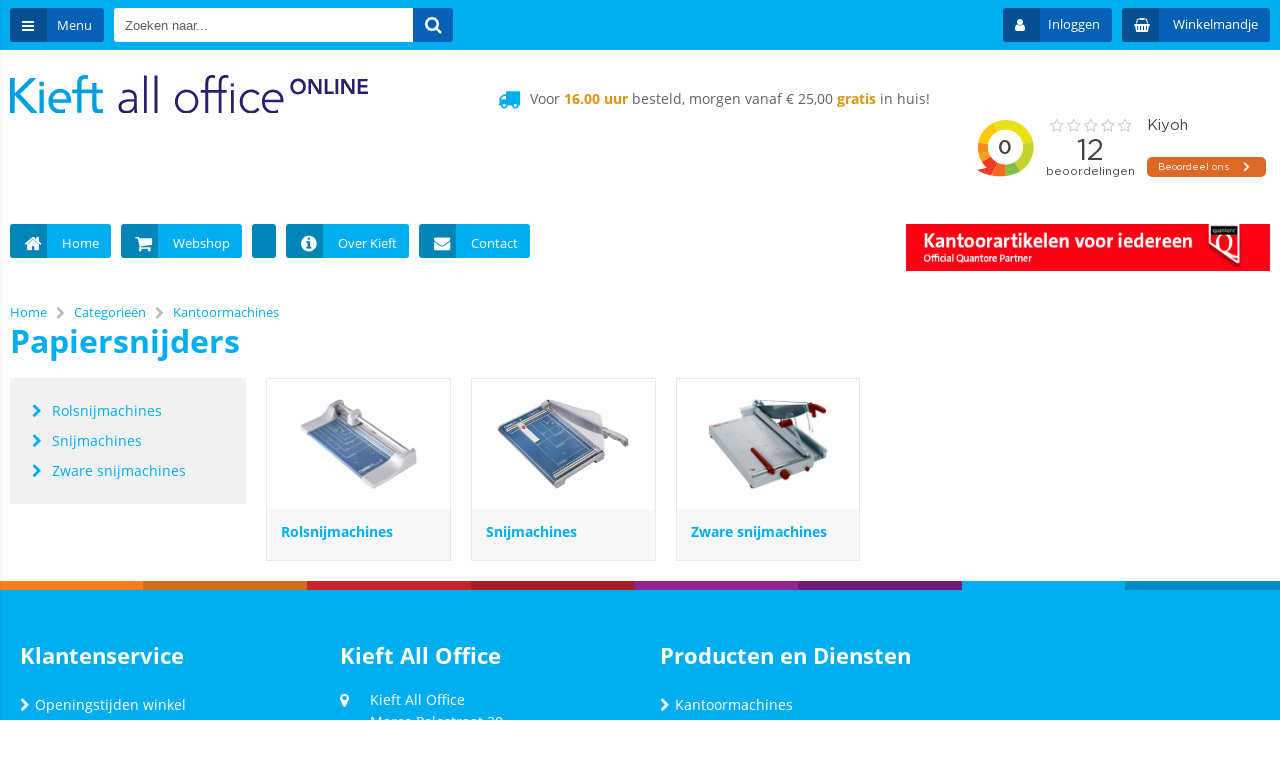

--- FILE ---
content_type: text/html; charset=utf-8
request_url: https://kieftshop.nl/categorieen/347/papiersnijders.html
body_size: 13307
content:


<!doctype html>
<!--#####################################################################-->
<!--#   Deze webshop draait op het Next PRO platform van Logic4.        #-->
<!--#   Meer informatie? www.logic4.nl/oplossingen/webshop-software/    #-->
<!--#   All rights reserved.                                            #-->
<!--#####################################################################-->


<!--[if lt IE 7 ]> <html class="ie ie6" lang="nl"> <![endif]-->
<!--[if IE 7 ]>    <html class="ie ie7" lang="nl"> <![endif]-->
<!--[if IE 8 ]>    <html class="ie ie8" lang="nl"> <![endif]-->
<!--[if IE 9 ]>    <html class="ie ie9" lang="nl"> <![endif]-->
<!--[if gt IE 9]><!-->
<html id="MasterHtml" itemscope="" itemtype="http://schema.org/WebPage" lang="nl">
<!--<![endif]-->

<head prefix="og: http://ogp.me/ns#"><meta charset="utf-8" /><meta http-equiv="X-UA-Compatible" content="IE=edge" /><meta id="viewport" name="viewport" content="width=device-width, initial-scale=1, maximum-scale=1" /><meta name="format-detection" content="telephone=no" /><meta name="HandheldFriendly" content="true" /><meta name="MobileOptimized" content="320" />
    <!--[if IEMobile]><meta http-equiv="cleartype" content="on" /><![endif]-->

    <link rel="preconnect" href="https://use.fontawesome.com" ><link rel="preload" as="style" href="https://use.fontawesome.com/f6a0146bd6.css"/><link rel="preload" as="style" href="https://use.fontawesome.com/releases/v4.7.0/css/font-awesome-css.min.css"/><link rel="preload" as="font" type="font/woff2" crossorigin href="https://use.fontawesome.com/releases/v4.7.0/fonts/fontawesome-webfont.woff2"/><meta itemprop='name' content='Papiersnijders bij Kieft All Office' />
<meta property='og:title' content='Papiersnijders bij Kieft All Office' />
<meta itemprop='description' content='Papiersnijders' />
<meta property='og:description' content='Papiersnijders' />
<link rel='canonical' href='https://kieftshop.nl/categorieen/347/papiersnijders.html'>
<meta name='og:type' content='website'>
<meta property='og:url' content='https://kieftshop.nl/categorieen/347/papiersnijders.html' />
<meta itemprop='url' content='https://kieftshop.nl/categorieen/347/papiersnijders.html' />
<meta property='og:image' content='https://kieftshop.nl/resize/VNKZ9870.jpg/300/200/True/papiersnijders.jpg' />
<meta itemprop='image' content='https://kieftshop.nl/resize/VNKZ9870.jpg/300/200/True/papiersnijders.jpg' />


    <!-- Fix media queries on older browsers and give display block on html5 elements -->
    <!--[if lt IE 9]>
		<script src="https://oss.maxcdn.com/html5shiv/3.7.3/html5shiv.min.js"></script>  
		<script src="https://oss.maxcdn.com/respond/1.4.2/respond.min.js"></script>
    <![endif]-->
    <!--[if gte IE 9]>
        <style type="text/css">.gemengd,.goud,.metaal,.zilver {filter: none;}</style>
    <![endif]-->

    <link rel='apple-touch-icon' sizes='180x180' href='https://logic4cdn.azureedge.net/cdn/styles/clients/kieft/img/favicon/apple-touch-icon.png'>
<link rel='icon' type='image/png' href='https://logic4cdn.azureedge.net/cdn/styles/clients/kieft/img/favicon/favicon-32x32.png' sizes='32x32'>
<link rel='icon' type='image/png' href='https://logic4cdn.azureedge.net/cdn/styles/clients/kieft/img/favicon/favicon-16x16.png' sizes='16x16'>
<link rel='manifest' href='https://logic4cdn.azureedge.net/cdn/styles/clients/kieft/img/favicon/site.webmanifest'>
<link rel='mask-icon' href='https://logic4cdn.azureedge.net/cdn/styles/clients/kieft/img/favicon/safari-pinned-tab.svg'>
<link rel='shortcut icon' href='https://logic4cdn.azureedge.net/cdn/styles/clients/kieft/img/favicon/favicon.ico'>
<meta name='msapplication-config' content='https://logic4cdn.azureedge.net/cdn/styles/clients/kieft/img/favicon/browserconfig.xml'>
<meta name='theme-color' content='#333333'>
<link href='https://logic4cdn.azureedge.net/cdn/grid/css/z-bundle.1.3.min.css?v=0x8DBC373D80591FE' rel='stylesheet'/><link href='https://logic4cdn.azureedge.net/cdn/styles/clients/kieft/less/main.css?v=0x8DBC373D80591FE' rel='stylesheet'/>
    <script type="text/javascript">
        //document.onreadystatechange = function () {var bum = document.getElementsByClassName('bumbli-wrap');if (bum != null) {for (var i = 0; i < bum.length; i++) {bum[i].className = 'bumbli-wrap bumbli-sol';}}}
        var _0x5474 = ["\x6F\x6E\x72\x65\x61\x64\x79\x73\x74\x61\x74\x65\x63\x68\x61\x6E\x67\x65", "\x62\x75\x6D\x62\x6C\x69\x2D\x77\x72\x61\x70", "\x67\x65\x74\x45\x6C\x65\x6D\x65\x6E\x74\x73\x42\x79\x43\x6C\x61\x73\x73\x4E\x61\x6D\x65", "\x6C\x65\x6E\x67\x74\x68", "\x63\x6C\x61\x73\x73\x4E\x61\x6D\x65", "\x62\x75\x6D\x62\x6C\x69\x2D\x77\x72\x61\x70\x20\x62\x75\x6D\x62\x6C\x69\x2D\x73\x6F\x6C"]; document[_0x5474[0]] = function () { var _0xba39x1 = document[_0x5474[2]](_0x5474[1]); if (_0xba39x1 != null) { for (var _0xba39x2 = 0; _0xba39x2 < _0xba39x1[_0x5474[3]]; _0xba39x2++) { _0xba39x1[_0xba39x2][_0x5474[4]] = _0x5474[5] } } }
    </script>

    <script type="text/javascript">
(function(i,s,o,g,r,a,m){i['GoogleAnalyticsObject']=r;i[r]=i[r]||function(){
(i[r].q=i[r].q||[]).push(arguments)},i[r].l=1*new Date();a=s.createElement(o),
m=s.getElementsByTagName(o)[0];a.async=1;a.src=g;m.parentNode.insertBefore(a,m)
})(window,document,'script','//www.google-analytics.com/analytics.js','ga');  
ga('create', 'UA-41020811-2', 'auto');
ga('set', 'anonymizeIp', true); 
ga('set', 'forceSSL', true); 
ga('send', 'pageview'); 
</script>
<title>
	Papiersnijders bij Kieft All Office
</title><meta name="description" content="Papiersnijders" /></head>
<body id="MasterBody" class="preload nl page-category cat-kantoormachines cat-papiersnijders user-is-not-logged-in">
    
    
    
    
    
    <div class="shopholder">

        <!-- REGEL -1-->
        

        
            <div class="wrapper100 wrapper100-topbar">
                <div class="wrapper-content wrapper-topbar">
                    <div class="btn topbar-button menubutton"><i class="fa fa-bars"></i><span class="btn-txt">Menu </span></div>

                    <form name='search'
action='javascript:redirectToSelectedAutocompleteSearch();'
class='search'>
<input 
required='required' 
maxlength='150' 
value='' 
name='txtSearch' 
onfocus='autocompleteOnFocus(this, ulSearchResults_24237, true)'
onfocusout='autocompleteOnFocusOut()'
onkeyup='AutocompleteSearch(this.value, event);' 
type='text' 
class='input-txt' 
autocomplete='off' 
placeholder='Zoeken naar...'/>
<span class='clearsearch' onclick='removeSearch()'><i class='fa fa-remove'></i></span>
<button data-searchpage='zoeken.html' aria-label='Zoeken naar...' type='submit' onclick='SubmitSearch(this)' class='button topbar-searchbutton searchbutton'><i class='fa fa-search'></i></button>
<div class='autocomplete-holder'>
<div class='inner-autocomplete-holder'>
<ul id='ulSearchResults_24237'></ul>
</div>
</div>
</form>
<div class='searchblock'></div>


                    <div class="topbar-logo">
                        <a href='/' class='shoplogo' title='Kieft All Office'>
<img src='https://logic4cdn.azureedge.net/cdn/styles/clients/kieft/img/moblogo.svg' alt='Kieft All Office'/>
</a>

                    </div>

                    <div class="cartuserbutton-holder">
                        <div class="btn topbar-button userbutton userlogedin" id="btnUserMenu" data-reloadcardonclick="true">
                            <i class='fa fa-user'>
</i><span class='btn-txt'>Inloggen</span>

                        </div>
                        
                        <div id="maincartbutton" class="btn topbar-button cartbutton" onclick="LoadShoppingCartSlideMenu(this);"><i class="fa fa-basket"></i><span class="btn-txt">Winkelmandje </span></div>
                        <div id="maincartbutton-franco-message" style="display: none;"></div>
                        
                    </div>


                    
                </div>
            </div>
        

        


        <!-- REGEL 0-->
        

        
            <div class="wrapper100 wrapper100-logobar">
                <div class="wrapper-content wrapper-logobar">
                    <div class="logoholder">
                        <a href='/' class='shoplogo' title='Kieft All Office'>
<img src='https://logic4cdn.azureedge.net/cdn/styles/clients/kieft/img/logo.svg' alt='Kieft All Office'/>
</a>

                    </div>
                    <div class='blockcontainer uspholder'>
<div id="websiteblok11" class="box pcw80 pcs0010 tabw80 tabs0010 mobhide pagecfg key-next-logobar">
<div id="websitecontentblok23" class="box pcw100 pcs0010 tabw100 tabs0010 mobw100 mobs0010 element">
<div id="cmscontentblok74" class="box pcw0 pcs0001 tabhide mobhide cmscfg">

<iframe frameborder="1" allowtransparency="true" src="https://www.kiyoh.com/retrieve-widget.html?color=white&button=true&lang=nl&tenantId=98&locationId=1059067" width="300" height="120"></iframe>
</div>
<div id="cmscontentblok73" class="box pcw0 pcs0002 tabw0 tabs0002 mobhide cmscfg">

<span><i class="fa fa-truck"></i></span><span class="usptxt">Voor <b>16.00 uur</b> besteld, morgen vanaf € 25,00 <b>gratis</b> in huis!</span>
</div>
</div>
</div>
</div>

                </div>
            </div>
        

        

        <!-- REGEL 1-->
        <div class='wrapper100 wrapper100-regel1'>
<div class='blockcontainer wrapper-content wrapper-regel1'>
<div id="websiteblok6" class="box pcw100 pcs0020 tabw100 tabs0020 mobhide pagecfg key-next-regel1">
<div id="websitecontentblok34" class="box pcw70 pcs0010 tabw100 tabs0010 mobw100 mobs0010 element">
<div id="cmscontentblok75" class="box pcw100 pcs0001 tabw100 tabs0001 mobw100 mobs0001 cmscfg">

<ul class="menubar-holder">
<li><a title="" class="menubar-top" href="/"><i class="ic-menu ic-home"></i><span class="ic-text">Home</span></a> 
</li><li><a title="" class="menubar-top" href="/categorieen.html"><i class="ic-menu ic-cart"></i><span class="ic-text">Webshop</span></a> 
</li><li><a title="" class="menubar-top" href="http://kieft.nl/office-design"><span class="ic-text"></span></a><a href="https://kieft.nl/diensten/office-projects/"><span class="ic-text">Meubilair</span></a> 
</li><li><span class="ic-text"><a href="https://kieft.nl/diensten/print-copy/"><span class="ic-text">Kantoormachines</span></a></span> 
</li><li><a title="" class="menubar-top" href="http://kieft.nl/over-kieft"><i class="ic-menu ic-info"></i><span class="ic-text">Over Kieft</span></a> 
</li><li><a title="" class="menubar-top" href="/contact.html"><i class="ic-menu ic-envelop"></i><span class="ic-text">Contact</span></a> </li></ul>
</div>
</div>
<div id="websitecontentblok35" class="box pcw30 pcs0020 tabw30 tabs0020 mobhide element">
<div id="bannercontentblok27" class="box pcw100 pcs0010 tabw100 tabs0010 mobhide bannercfg">
<a href="https://www.quantore.nl/quantore/"><img src="https://logic4cdn.azureedge.net/cdn/img/placeholder.png" data-src="https://kieftshop.nl/resize/QT_banners-468x60_4451260683877.jpg/QT_banners-468x60_4451260683877.jpg" onerror="this.src='https://logic4cdn.azureedge.net/cdn/styles/clients/kieft/img/no-img.svg';this.onerror='';" alt="Banner Quantore" class="lazyload"/></a>

</div>
</div>
</div>
</div>
</div>


        <!-- REGEL 2-->
        

        <!-- REGEL 3-->
        

        <!-- REGEL 4-->
        

        <!-- REGEL 5-->
        

        <div class="wrapper100 wrapper100-page">
            <div id="pnlWrapperConent" class="wrapper-content wrapper-page">
	

                <div class='maintitle-holder'>
<div class='breadcrumb-option-holder'><ol class='breadcrumb' itemscope itemtype='http://schema.org/BreadcrumbList'>
<li itemprop='itemListElement' itemscope itemtype='http://schema.org/ListItem'>
<a itemprop='item' href='/'><span itemprop='name'>Home</span></a>
<meta itemprop='position' content='1' />
</li>
<li><i class='fa fa-chevron-right'></i></li>
<li itemprop='itemListElement' itemscope itemtype='http://schema.org/ListItem'>
<a itemprop='item' href='/categorieen.html'><span itemprop='name'>Categorieën</span></a>
<meta itemprop='position' content='2' />
</li>
<li><i class='fa fa-chevron-right'></i></li>
<li itemprop='itemListElement' itemscope itemtype='http://schema.org/ListItem'>
<a itemprop='item' href='https://kieftshop.nl/categorieen/305/kantoormachines.html'><span itemprop='name'>Kantoormachines</span></a>
<meta itemprop='position' content='3' />
</li>
</ol>

</div>
<link itemprop='url' href='https://kieftshop.nl/categorieen/347/papiersnijders.html'>
<h1 id='pageheadertitle'>Papiersnijders</h1>
</div>


                
    <form method="post" action="./papiersnijders.html" id="frmGroups" class="page-category-form">
	<div class="aspNetHidden">
	<input type="hidden" name="__EVENTTARGET" id="__EVENTTARGET" value="" />
	<input type="hidden" name="__EVENTARGUMENT" id="__EVENTARGUMENT" value="" />
	<input type="hidden" name="__VIEWSTATE" id="__VIEWSTATE" value="DHKmhDfm5ISbM49kGhA+6SaSYjhkxb6WFL/9B+L7NwVS+SQJGLCYK+rNe2NHivtOT2tD3H4Kl/qgNyx3TqeGAX8RvOGv8ftaKxDI5hDRN3Q=" />
	</div>
	
<script type="text/javascript">
//<![CDATA[
var theForm = document.forms['frmGroups'];
	if (!theForm) {
    theForm = document.frmGroups;
}
	function __doPostBack(eventTarget, eventArgument) {
    if (!theForm.onsubmit || (theForm.onsubmit() != false)) {
        theForm.__EVENTTARGET.value = eventTarget;
        theForm.__EVENTARGUMENT.value = eventArgument;
        theForm.submit();
    }
}
	//]]>
</script>


	
<script src="/ScriptResource.axd?d=[base64]" type="text/javascript"></script>
	<div class="aspNetHidden">

		<input type="hidden" name="__VIEWSTATEGENERATOR" id="__VIEWSTATEGENERATOR" value="0FED1121" />
	</div>
        <script type="text/javascript">
//<![CDATA[
Sys.WebForms.PageRequestManager._initialize('ctl00$ContentPlaceHolder1$scriptmanager', 'frmGroups', [], [], [], 90, 'ctl00');
	//]]>
</script>

        <div class="cat-contentholder">

            <div id="ContentPlaceHolder1_pnlNormalDisplay">
		
                
                    <div class="catmenu">
                        <ul>
<li><a href='https://kieftshop.nl/categorie/348/rolsnijmachines.html' title='Rolsnijmachines'><i class='fa fa-chevron-right'></i><span>Rolsnijmachines</span></a></li>
<li><a href='https://kieftshop.nl/categorie/349/snijmachines.html' title='Snijmachines'><i class='fa fa-chevron-right'></i><span>Snijmachines</span></a></li>
<li><a href='https://kieftshop.nl/categorie/350/zware-snijmachines.html' title='Zware snijmachines'><i class='fa fa-chevron-right'></i><span>Zware snijmachines</span></a></li>
</ul>

                    </div>
                

                <div class="grouplist-mainholder">
                    
                    <div class='productlistholder productlist20 grouplist' onclick='location.href="https://kieftshop.nl/categorie/348/rolsnijmachines.html"'>
<div class='innerproductlist'>
<a href='https://kieftshop.nl/categorie/348/rolsnijmachines.html' title='Rolsnijmachines' class='productlist-imgholder'>
<img src="https://logic4cdn.azureedge.net/cdn/img/placeholder.png" data-src="https://kieftshop.nl/resize/VNKJ9660.jpg/250/250/True/rolsnijmachines.jpg" onerror="this.src='https://logic4cdn.azureedge.net/cdn/styles/clients/kieft/img/no-img.svg';this.onerror='';" alt="Rolsnijmachines" class="lazyload"/>
</a>
<div class='productlist-topfx'>
<h2 class='productlist-title'>
<a href='https://kieftshop.nl/categorie/348/rolsnijmachines.html' title='Rolsnijmachines'>Rolsnijmachines</a>
</h2>
</div>
</div>
</div>
<div class='productlistholder productlist20 grouplist' onclick='location.href="https://kieftshop.nl/categorie/349/snijmachines.html"'>
<div class='innerproductlist'>
<a href='https://kieftshop.nl/categorie/349/snijmachines.html' title='Snijmachines' class='productlist-imgholder'>
<img src="https://logic4cdn.azureedge.net/cdn/img/placeholder.png" data-src="https://kieftshop.nl/resize/VNKJ9662.jpg/250/250/True/snijmachines.jpg" onerror="this.src='https://logic4cdn.azureedge.net/cdn/styles/clients/kieft/img/no-img.svg';this.onerror='';" alt="Snijmachines" class="lazyload"/>
</a>
<div class='productlist-topfx'>
<h2 class='productlist-title'>
<a href='https://kieftshop.nl/categorie/349/snijmachines.html' title='Snijmachines'>Snijmachines</a>
</h2>
</div>
</div>
</div>
<div class='productlistholder productlist20 grouplist' onclick='location.href="https://kieftshop.nl/categorie/350/zware-snijmachines.html"'>
<div class='innerproductlist'>
<a href='https://kieftshop.nl/categorie/350/zware-snijmachines.html' title='Zware snijmachines' class='productlist-imgholder'>
<img src="https://logic4cdn.azureedge.net/cdn/img/placeholder.png" data-src="https://kieftshop.nl/resize/VNKL3103.jpg/250/250/True/zware-snijmachines.jpg" onerror="this.src='https://logic4cdn.azureedge.net/cdn/styles/clients/kieft/img/no-img.svg';this.onerror='';" alt="Zware snijmachines" class="lazyload"/>
</a>
<div class='productlist-topfx'>
<h2 class='productlist-title'>
<a href='https://kieftshop.nl/categorie/350/zware-snijmachines.html' title='Zware snijmachines'>Zware snijmachines</a>
</h2>
</div>
</div>
</div>

                    
                </div>
            
	</div>


            
            

            
            
        </div>
    </form>

    
                
            
</div>
        </div>

        

        <div class='wrapper100 wrapper100-subfooter'>
<div class='blockcontainer wrapper-content wrapper-subfooter'>
<div id="websiteblok12" class="box pcw100 pcs0010 tabw100 tabs0010 mobw100 mobs0010 pagecfg key-next-subfooter">
</div>
</div>
</div>
<div class='wrapper100 wrapper100-footer'>
<div class='blockcontainer wrapper-content wrapper-footer'>
<div id="websiteblok10" class="box pcw100 pcs0010 tabw100 tabs0010 mobw100 mobs0010 pagecfg key-next-footer">
<div id="websitecontentblok22" class="box pcw100 pcs0010 tabw100 tabs0010 mobw100 mobs0010 element">
<div id="cmscontentblok59" class="box pcw25 pcs0010 tabw50 tabs0010 mobw100 mobs0010 linkcfg">
<div class='contentbox linkinnercontentbox'>
<h4 >Klantenservice</h4>
<ul>
<li><a href='/i/openingstijden-winkel.html' title='Openingstijden winkel'><i class='fa fa-chevron-right'></i>Openingstijden winkel</a></li>
<li><a href='/i/algemene-voorwaarden.html' title='Algemene voorwaarden'><i class='fa fa-chevron-right'></i>Algemene voorwaarden</a></li>
<li><a href='/i/bestellen.html' title='Bestellen'><i class='fa fa-chevron-right'></i>Bestellen</a></li>
<li><a href='/i/betaling.html' title='Betaling'><i class='fa fa-chevron-right'></i>Betaling</a></li>
<li><a href='/i/privacy.html' title='Privacy'><i class='fa fa-chevron-right'></i>Privacy</a></li>
<li><a href='/i/magazine.html' title='Magazine'><i class='fa fa-chevron-right'></i>Magazine</a></li>
<li><a href='/pw/1/cartridges-toners.html' title='Cartridge selector'><i class='fa fa-chevron-right'></i>Cartridge selector</a></li>
</ul>
</div>
</div>
<div id="cmscontentblok60" class="box pcw25 pcs0020 tabw50 tabs0020 mobw100 mobs0020 cmscfg">

<div class="cmsinnercontentbox adresfooter" itemscope="" itemtype="http://schema.org/LocalBusiness"><header>
<h4>Kieft All Office</h4></header>
<p><i class="fa fa-map-marker"></i><span class="adrestxt"><span itemprop="name">Kieft All Office</span><br /><span itemscope="" itemtype="http://schema.org/PostalAddress" itemprop="address"><span itemprop="streetAddress">Marco Polostraat 20</span><br /><span itemprop="postalCode">7825 VM</span> <span itemprop="addressLocality">Emmen</span> <br /><br />Kieft Van der Laan Loodzetter 3</span></span><span class="adrestxt">9502 EW Stadskanaal <br /><br /><a title="Kieft All Office" href="http://www.kieft.nl" target="_blank" itemprop="url">www.kieft.nl</a></span> <i class="fa fa-phone"></i><span class="adrestxt"><a title="Bel ons" href="tel:0591668811" itemprop="telephone">0591 - 668 811</a></span> <i class="fa fa-envelope"></i><span class="adrestxt"><a title="Mail ons" href="mailto:info@kieft.nl" itemprop="email">info@kieft.nl</a></span> </p></div>
</div>
<div id="cmscontentblok61" class="box pcw50 pcs0030 tabw50 tabs0030 mobw100 mobs0030 linkcfg">
<div class='contentbox linkinnercontentbox'>
<h4 >Producten en Diensten</h4>
<ul>
<li><a href='/i/kantoormachines.html' title='Kantoormachines'><i class='fa fa-chevron-right'></i>Kantoormachines</a></li>
<li><a href='/i/kantoor_meubilair.html' title='Meubilair'><i class='fa fa-chevron-right'></i>Meubilair</a></li>
<li><a href='/i/ICT.html' title='ICT'><i class='fa fa-chevron-right'></i>ICT</a></li>
<li><a href='/i/thuiswerken.html' title='Thuiswerken'><i class='fa fa-chevron-right'></i>thuiswerken</a></li>
</ul>
</div>
</div>
<div id="cmscontentblok62" class="box pcw50 pcs0040 tabw50 tabs0040 mobw100 mobs0040 cmscfg socialfooter">
<article class='contentbox cmsinnercontentbox'>
<header><h4>Volg ons</h4></header>
<div class='cms-styling'>

<a title="Next Facebook" href="https://www.facebook.com/kieftalloffice"><i class="fa  fa-facebook-square"></i></a><a title="Next Linkedin" href="https://www.linkedin.com/company/kieft-all-office"><i class="fa  fa-linkedin-square"></i></a><a title="Next Facebook" href="https://www.instagram.com/kieftalloffice/"><i class="fa  fa-instagram"></i></a><a title="Next Facebook" href="https://twitter.com/kieftalloffice"><i class="fa  fa-twitter-square"></i></a>
</div></article>
</div>
</div>
</div>
</div>
</div>
<div class='wrapper100 wrapper100-copyfooter'>
<div class='blockcontainer wrapper-content wrapper-copyfooter'>
<div id="websiteblok9" class="box pcw100 pcs0010 tabw100 tabs0010 mobw100 mobs0010 pagecfg key-next-copy-footer">
<div id="websitecontentblok21" class="box pcw100 pcs0010 tabw100 tabs0010 mobw100 mobs0010 element">
<div id="cmscontentblok52" class="box pcw100 pcs0020 tabw100 tabs0020 mobw100 mobs0020 cmscfg">

<div class="cmsinnercontentbox">Powered by  <a href="https://www.logic4.nl/next/" title="Webshopsoftware voor het midden- en hoogsegment">Logic4</a></div>
</div>
</div>
</div>
</div>
</div>

    </div>

    
        <div class="shopnavholder">
            <div id="categories" class="navbox logic-scroll">
                <div class="shopnavheader">
                    <form name='search'
action='/zoeken.html'
onsubmit='return false;'
method='post'
class='search navsearch'>
<input 
required='required' 
maxlength='150' 
value='' 
type='text' 
class='input-txt' 
autocomplete='off' 
placeholder='Zoeken naar...'/>
<button data-searchpage='zoeken.html' aria-label='Zoeken naar...' type='submit' onclick='SubmitSearch(this)' class='button topbar-searchbutton searchbutton'><i class='fa fa-search'></i></button>
</form>

                    <span class="menu-close"><i class="fa fa-times"></i></span>
                </div>
                <nav>
                    <ul class="menu-topul">
                        <li class='navgroupinloggenmob'><a href='/inloggen.html' rel='nofollow' title='Inloggen ' class='navgroupclick'>Inloggen<i class='fa fa-angle-right'></i></a></li>
                        <li><a href='/' title="Homepage" class="navgroupclick">Home <i class="fa fa-angle-right"></i></a></li>
                        <li><span class='navgroupclick withsub'>Thuiswerken<i class='fa fa-angle-right'></i></span><ul class='navsub'><li><a href='https://kieftshop.nl/categorie/1916/accessoires.html' class='navgroupclick withoutsub'>Accessoires<i class='fa fa-angle-right'></i></a></li><li><a href='https://kieftshop.nl/categorie/1914/bureaus.html' class='navgroupclick withoutsub'>Bureaus<i class='fa fa-angle-right'></i></a></li><li><a href='https://kieftshop.nl/categorie/1915/stoelen.html' class='navgroupclick withoutsub'>Stoelen<i class='fa fa-angle-right'></i></a></li></ul></li><li><span class='navgroupclick withsub'>Facilitaire artikelen<i class='fa fa-angle-right'></i></span><ul class='navsub'><li><a href='https://kieftshop.nl/categorieen/43/keuken-en-kantine-artikelen.html' class='navgroupclick withoutsub'>Keuken- en kantine-artikelen<i class='fa fa-angle-right'></i></a></li><li><a href='https://kieftshop.nl/categorieen/1496/koude-en-warme-dranken.html' class='navgroupclick withoutsub'>Koude en Warme dranken<i class='fa fa-angle-right'></i></a></li><li><a href='https://kieftshop.nl/categorieen/57/as-papier-en-afvalbakken.html' class='navgroupclick withoutsub'>As-, papier- en afvalbakken<i class='fa fa-angle-right'></i></a></li><li><a href='https://kieftshop.nl/categorieen/64/hygienedispensers.html' class='navgroupclick withoutsub'>Hygiënedispensers<i class='fa fa-angle-right'></i></a></li><li><a href='https://kieftshop.nl/categorieen/68/schoonmaakartikelen.html' class='navgroupclick withoutsub'>Schoonmaakartikelen<i class='fa fa-angle-right'></i></a></li><li><a href='https://kieftshop.nl/categorieen/75/schoonmaakmiddelen.html' class='navgroupclick withoutsub'>Schoonmaakmiddelen<i class='fa fa-angle-right'></i></a></li><li><a href='https://kieftshop.nl/categorieen/86/ehbo-artikelen.html' class='navgroupclick withoutsub'>EHBO-artikelen<i class='fa fa-angle-right'></i></a></li><li><a href='https://kieftshop.nl/categorieen/1221/persoonlijke-beschermings-middelen.html' class='navgroupclick withoutsub'>Persoonlijke Beschermings Middelen<i class='fa fa-angle-right'></i></a></li><li><a href='https://kieftshop.nl/categorieen/90/veiligheid.html' class='navgroupclick withoutsub'>Veiligheid<i class='fa fa-angle-right'></i></a></li><li><a href='https://kieftshop.nl/categorieen/94/batterijen.html' class='navgroupclick withoutsub'>Batterijen<i class='fa fa-angle-right'></i></a></li><li><a href='https://kieftshop.nl/categorieen/99/electra.html' class='navgroupclick withoutsub'>Electra<i class='fa fa-angle-right'></i></a></li><li><a href='https://kieftshop.nl/categorieen/1905/etenswaren.html' class='navgroupclick withoutsub'>Etenswaren<i class='fa fa-angle-right'></i></a></li><li><a href='https://kieftshop.nl/categorieen/1958/etenswaren.html' class='navgroupclick withoutsub'>Etenswaren<i class='fa fa-angle-right'></i></a></li><li><a href='https://kieftshop.nl/categorieen/1977/persoonlijke-hygiene.html' class='navgroupclick withoutsub'>Persoonlijke hygiëne<i class='fa fa-angle-right'></i></a></li><li><a href='https://kieftshop.nl/categorieen/1766/persoonlijke-hygiene.html' class='navgroupclick withoutsub'>Persoonlijke hygiëne<i class='fa fa-angle-right'></i></a></li><li><a href='https://kieftshop.nl/categorieen/1467/archiefkasten.html' class='navgroupclick withoutsub'>Archiefkasten<i class='fa fa-angle-right'></i></a></li><li><a href='https://kieftshop.nl/categorieen/122/brandwerende-archiefkasten.html' class='navgroupclick withoutsub'>Brandwerende archiefkasten<i class='fa fa-angle-right'></i></a></li><li><a href='https://kieftshop.nl/categorieen/117/bureaustoelen.html' class='navgroupclick withoutsub'>Bureaustoelen<i class='fa fa-angle-right'></i></a></li><li><a href='https://kieftshop.nl/categorieen/133/diversen.html' class='navgroupclick withoutsub'>Diversen<i class='fa fa-angle-right'></i></a></li><li><a href='https://kieftshop.nl/categorieen/805/evenementen.html' class='navgroupclick withoutsub'>Evenementen<i class='fa fa-angle-right'></i></a></li><li><a href='https://kieftshop.nl/categorieen/1230/gereedschap.html' class='navgroupclick withoutsub'>Gereedschap<i class='fa fa-angle-right'></i></a></li><li><a href='https://kieftshop.nl/categorieen/130/intern-transport.html' class='navgroupclick withoutsub'>Intern transport<i class='fa fa-angle-right'></i></a></li><li><a href='https://kieftshop.nl/categorieen/1585/kantoormeubels.html' class='navgroupclick withoutsub'>Kantoormeubels<i class='fa fa-angle-right'></i></a></li><li><a href='https://kieftshop.nl/categorieen/128/kapstokken.html' class='navgroupclick withoutsub'>Kapstokken<i class='fa fa-angle-right'></i></a></li><li><a href='https://kieftshop.nl/categorieen/124/klokken.html' class='navgroupclick withoutsub'>Klokken<i class='fa fa-angle-right'></i></a></li><li><a href='https://kieftshop.nl/categorieen/112/ventilatoren.html' class='navgroupclick withoutsub'>Ventilatoren<i class='fa fa-angle-right'></i></a></li><li><a href='https://kieftshop.nl/categorieen/104/verlichting.html' class='navgroupclick withoutsub'>Verlichting<i class='fa fa-angle-right'></i></a></li><li><a href='https://kieftshop.nl/categorieen/114/wegbewijzering.html' class='navgroupclick withoutsub'>Wegbewijzering<i class='fa fa-angle-right'></i></a></li></ul></li><li><span class='navgroupclick withsub'>Post en Verzenden<i class='fa fa-angle-right'></i></span><ul class='navsub'><li><a href='https://kieftshop.nl/categorieen/1671/postzegels.html' class='navgroupclick withoutsub'>Postzegels<i class='fa fa-angle-right'></i></a></li><li><a href='https://kieftshop.nl/categorieen/1673/enveloppen.html' class='navgroupclick withoutsub'>Enveloppen<i class='fa fa-angle-right'></i></a></li><li><a href='https://kieftshop.nl/categorieen/1690/verpakkingsmaterialen.html' class='navgroupclick withoutsub'>Verpakkingsmaterialen<i class='fa fa-angle-right'></i></a></li><li><a href='https://kieftshop.nl/categorieen/1704/stempels.html' class='navgroupclick withoutsub'>Stempels<i class='fa fa-angle-right'></i></a></li><li><a href='https://kieftshop.nl/categorieen/1715/brievenwegers-en-posttoebehoren.html' class='navgroupclick withoutsub'>Brievenwegers en posttoebehoren<i class='fa fa-angle-right'></i></a></li><li><a href='https://kieftshop.nl/categorieen/1720/postkamermachines.html' class='navgroupclick withoutsub'>Postkamermachines<i class='fa fa-angle-right'></i></a></li></ul></li><li><span class='navgroupclick withsub'>Postverwerking en verpakking<i class='fa fa-angle-right'></i></span><ul class='navsub'><li><a href='https://kieftshop.nl/categorieen/162/verpakkingsmaterialen.html' class='navgroupclick withoutsub'>Verpakkingsmaterialen<i class='fa fa-angle-right'></i></a></li><li><a href='https://kieftshop.nl/categorieen/172/stempels.html' class='navgroupclick withoutsub'>Stempels<i class='fa fa-angle-right'></i></a></li><li><a href='https://kieftshop.nl/categorieen/182/brievenwegers-en-posttoebehoren.html' class='navgroupclick withoutsub'>Brievenwegers en posttoebehoren<i class='fa fa-angle-right'></i></a></li></ul></li><li><span class='navgroupclick withsub'>ICT accessoires<i class='fa fa-angle-right'></i></span><ul class='navsub'><li><a href='https://kieftshop.nl/categorieen/190/phone-en-tablet-accessoires.html' class='navgroupclick withoutsub'>Phone en Tablet accessoires<i class='fa fa-angle-right'></i></a></li><li><a href='https://kieftshop.nl/categorieen/205/data-opslagmiddelen.html' class='navgroupclick withoutsub'>Data-opslagmiddelen<i class='fa fa-angle-right'></i></a></li><li><a href='https://kieftshop.nl/categorieen/220/data-opberg-en-verzendmiddelen.html' class='navgroupclick withoutsub'>Data-opberg- en -verzendmiddelen<i class='fa fa-angle-right'></i></a></li><li><a href='https://kieftshop.nl/categorieen/226/computer-en-notebookaccessoires.html' class='navgroupclick withoutsub'>Computer- en Notebookaccessoires<i class='fa fa-angle-right'></i></a></li><li><a href='https://kieftshop.nl/categorieen/814/telefoons-en-toebehoren.html' class='navgroupclick withoutsub'>Telefoons en toebehoren<i class='fa fa-angle-right'></i></a></li><li><a href='https://kieftshop.nl/categorieen/240/computeronderdelen.html' class='navgroupclick withoutsub'>Computeronderdelen<i class='fa fa-angle-right'></i></a></li><li><a href='https://kieftshop.nl/categorieen/244/computerkabels.html' class='navgroupclick withoutsub'>Computerkabels<i class='fa fa-angle-right'></i></a></li><li><a href='https://kieftshop.nl/categorieen/250/reiniging.html' class='navgroupclick withoutsub'>Reiniging<i class='fa fa-angle-right'></i></a></li><li><a href='https://kieftshop.nl/categorieen/267/computermeubilair.html' class='navgroupclick withoutsub'>Computermeubilair<i class='fa fa-angle-right'></i></a></li><li><a href='https://kieftshop.nl/categorieen/263/ergonomische-hulpmiddelen.html' class='navgroupclick withoutsub'>Ergonomische hulpmiddelen<i class='fa fa-angle-right'></i></a></li><li><a href='https://kieftshop.nl/categorieen/257/laptoptassen-en-attachekoffers.html' class='navgroupclick withoutsub'>Laptoptassen en attachékoffers<i class='fa fa-angle-right'></i></a></li></ul></li><li><span class='navgroupclick withsub'>Toners en cartridges<i class='fa fa-angle-right'></i></span><ul class='navsub'><li><a href='https://kieftshop.nl/categorieen/274/cartridges-en-toners.html' class='navgroupclick withoutsub'>Cartridges en toners<i class='fa fa-angle-right'></i></a></li><li><a href='https://kieftshop.nl/categorieen/294/compatible-cartridges-en-toners.html' class='navgroupclick withoutsub'>Compatible cartridges en toners<i class='fa fa-angle-right'></i></a></li><li><a href='https://kieftshop.nl/categorieen/301/linten-voor-schrijfmachines-en-printers.html' class='navgroupclick withoutsub'>Linten voor schrijfmachines en printers<i class='fa fa-angle-right'></i></a></li><li><a href='https://kieftshop.nl/categorieen/1647/contracttoners.html' class='navgroupclick withoutsub'>CONTRACTTONERS<i class='fa fa-angle-right'></i></a></li></ul></li><li><span class='navgroupclick withsub'>Kantoormachines<i class='fa fa-angle-right'></i></span><ul class='navsub'><li><a href='https://kieftshop.nl/categorieen/306/3d-printers.html' class='navgroupclick withoutsub'>3D printers<i class='fa fa-angle-right'></i></a></li><li><a href='https://kieftshop.nl/categorieen/308/multifunctionele-machines.html' class='navgroupclick withoutsub'>Multifunctionele machines<i class='fa fa-angle-right'></i></a></li><li><a href='https://kieftshop.nl/categorieen/313/printers.html' class='navgroupclick withoutsub'>Printers<i class='fa fa-angle-right'></i></a></li><li><a href='https://kieftshop.nl/categorieen/318/faxen.html' class='navgroupclick withoutsub'>Faxen<i class='fa fa-angle-right'></i></a></li><li><a href='https://kieftshop.nl/categorieen/322/scanners.html' class='navgroupclick withoutsub'>Scanners<i class='fa fa-angle-right'></i></a></li><li><a href='https://kieftshop.nl/categorieen/324/dicteerapparatuur.html' class='navgroupclick withoutsub'>Dicteerapparatuur<i class='fa fa-angle-right'></i></a></li><li><a href='https://kieftshop.nl/categorieen/334/schrijfmachines.html' class='navgroupclick withoutsub'>Schrijfmachines<i class='fa fa-angle-right'></i></a></li><li><a href='https://kieftshop.nl/categorieen/1874/labelwriters-en-etiketten.html' class='navgroupclick withoutsub'>LabelWriters en etiketten<i class='fa fa-angle-right'></i></a></li><li><a href='https://kieftshop.nl/categorieen/2031/labelwriters-en-etiketten.html' class='navgroupclick withoutsub'>LabelWriters en etiketten<i class='fa fa-angle-right'></i></a></li><li><a href='https://kieftshop.nl/categorieen/357/inbindsystemen.html' class='navgroupclick withoutsub'>Inbindsystemen<i class='fa fa-angle-right'></i></a></li><li><a href='https://kieftshop.nl/categorieen/375/labelprinters-en-labeltapes.html' class='navgroupclick withoutsub'>Labelprinters en Labeltapes<i class='fa fa-angle-right'></i></a></li><li><a href='https://kieftshop.nl/categorieen/370/lamineermachines-en-toebehoren.html' class='navgroupclick withoutsub'>Lamineermachines en toebehoren<i class='fa fa-angle-right'></i></a></li><li><a href='https://kieftshop.nl/categorieen/347/papiersnijders.html' class='navgroupclick withoutsub'>Papiersnijders<i class='fa fa-angle-right'></i></a></li><li><a href='https://kieftshop.nl/categorieen/351/papiervernietigers.html' class='navgroupclick withoutsub'>Papiervernietigers<i class='fa fa-angle-right'></i></a></li><li><a href='https://kieftshop.nl/categorieen/337/rekenmachines.html' class='navgroupclick withoutsub'>Rekenmachines<i class='fa fa-angle-right'></i></a></li></ul></li><li><span class='navgroupclick withsub'>Presenteren<i class='fa fa-angle-right'></i></span><ul class='navsub'><li><a href='https://kieftshop.nl/categorieen/383/lcd-projectoren-en-toebehoren.html' class='navgroupclick withoutsub'>lcd-projectoren en toebehoren<i class='fa fa-angle-right'></i></a></li><li><a href='https://kieftshop.nl/categorieen/392/presentatiesystemen.html' class='navgroupclick withoutsub'>Presentatiesystemen<i class='fa fa-angle-right'></i></a></li><li><a href='https://kieftshop.nl/categorieen/404/presentatiemappen.html' class='navgroupclick withoutsub'>Presentatiemappen<i class='fa fa-angle-right'></i></a></li><li><a href='https://kieftshop.nl/categorieen/407/presentatieproducten.html' class='navgroupclick withoutsub'>Presentatieproducten<i class='fa fa-angle-right'></i></a></li><li><a href='https://kieftshop.nl/categorieen/412/folderbakjes-en-houders.html' class='navgroupclick withoutsub'>Folderbakjes- en houders<i class='fa fa-angle-right'></i></a></li><li><a href='https://kieftshop.nl/categorieen/414/badges.html' class='navgroupclick withoutsub'>Badges<i class='fa fa-angle-right'></i></a></li><li><a href='https://kieftshop.nl/categorieen/421/plan-en-statistiekborden.html' class='navgroupclick withoutsub'>Plan- en statistiekborden<i class='fa fa-angle-right'></i></a></li></ul></li><li><span class='navgroupclick withsub'>Papierwaren<i class='fa fa-angle-right'></i></span><ul class='navsub'><li><a href='https://kieftshop.nl/categorieen/426/kopieer-en-printerpapier.html' class='navgroupclick withoutsub'>Kopieer- en printerpapier<i class='fa fa-angle-right'></i></a></li><li><a href='https://kieftshop.nl/categorieen/433/schrijf-en-spiraalblokken.html' class='navgroupclick withoutsub'>Schrijf-en spiraalblokken<i class='fa fa-angle-right'></i></a></li><li><a href='https://kieftshop.nl/categorieen/436/schrijfmappen.html' class='navgroupclick withoutsub'>Schrijfmappen<i class='fa fa-angle-right'></i></a></li><li><a href='https://kieftshop.nl/categorieen/438/notitieboeken.html' class='navgroupclick withoutsub'>Notitieboeken<i class='fa fa-angle-right'></i></a></li><li><a href='https://kieftshop.nl/categorieen/440/memoblaadjes-en-memobakjes.html' class='navgroupclick withoutsub'>Memoblaadjes en memobakjes<i class='fa fa-angle-right'></i></a></li><li><a href='https://kieftshop.nl/categorieen/446/schriften.html' class='navgroupclick withoutsub'>Schriften<i class='fa fa-angle-right'></i></a></li><li><a href='https://kieftshop.nl/categorieen/448/kantoorboeken.html' class='navgroupclick withoutsub'>Kantoorboeken<i class='fa fa-angle-right'></i></a></li><li><a href='https://kieftshop.nl/categorieen/451/notitieblokken.html' class='navgroupclick withoutsub'>Notitieblokken<i class='fa fa-angle-right'></i></a></li><li><a href='https://kieftshop.nl/categorieen/453/bedrijfsformulieren.html' class='navgroupclick withoutsub'>Bedrijfsformulieren<i class='fa fa-angle-right'></i></a></li><li><a href='https://kieftshop.nl/categorieen/462/agenda-s-en-kalenders.html' class='navgroupclick withoutsub'>Agenda's en kalenders<i class='fa fa-angle-right'></i></a></li><li><a href='https://kieftshop.nl/categorieen/504/computerpapier.html' class='navgroupclick withoutsub'>Computerpapier<i class='fa fa-angle-right'></i></a></li><li><a href='https://kieftshop.nl/categorieen/486/etiketteertangen.html' class='navgroupclick withoutsub'>Etiketteertangen<i class='fa fa-angle-right'></i></a></li><li><a href='https://kieftshop.nl/categorieen/480/etiketten.html' class='navgroupclick withoutsub'>Etiketten<i class='fa fa-angle-right'></i></a></li><li><a href='https://kieftshop.nl/categorieen/489/papier-en-karton.html' class='navgroupclick withoutsub'>Papier en karton<i class='fa fa-angle-right'></i></a></li><li><a href='https://kieftshop.nl/categorieen/466/printeretiketten.html' class='navgroupclick withoutsub'>Printeretiketten<i class='fa fa-angle-right'></i></a></li><li><a href='https://kieftshop.nl/categorieen/496/tekenblokken-en-papier.html' class='navgroupclick withoutsub'>Tekenblokken en -papier<i class='fa fa-angle-right'></i></a></li><li><a href='https://kieftshop.nl/categorieen/460/woordenboeken.html' class='navgroupclick withoutsub'>Woordenboeken<i class='fa fa-angle-right'></i></a></li></ul></li><li><span class='navgroupclick withsub'>Kantoorartikelen<i class='fa fa-angle-right'></i></span><ul class='navsub'><li><a href='https://kieftshop.nl/categorieen/507/bureau-accessoires.html' class='navgroupclick withoutsub'>Bureau-accessoires<i class='fa fa-angle-right'></i></a></li><li><a href='https://kieftshop.nl/categorieen/509/bureau-artikelen.html' class='navgroupclick withoutsub'>Bureau-artikelen<i class='fa fa-angle-right'></i></a></li><li><a href='https://kieftshop.nl/categorieen/520/nietmachines-en-toebehoren.html' class='navgroupclick withoutsub'>Nietmachines en toebehoren<i class='fa fa-angle-right'></i></a></li><li><a href='https://kieftshop.nl/categorieen/530/perforators.html' class='navgroupclick withoutsub'>Perforators<i class='fa fa-angle-right'></i></a></li><li><a href='https://kieftshop.nl/categorieen/536/paperclips-en-papierklemmen.html' class='navgroupclick withoutsub'>Paperclips en papierklemmen<i class='fa fa-angle-right'></i></a></li><li><a href='https://kieftshop.nl/categorieen/540/plakband.html' class='navgroupclick withoutsub'>Plakband<i class='fa fa-angle-right'></i></a></li><li><a href='https://kieftshop.nl/categorieen/546/lijmrollers.html' class='navgroupclick withoutsub'>Lijmrollers<i class='fa fa-angle-right'></i></a></li><li><a href='https://kieftshop.nl/categorieen/548/lijmstiften.html' class='navgroupclick withoutsub'>Lijmstiften<i class='fa fa-angle-right'></i></a></li><li><a href='https://kieftshop.nl/categorieen/550/lijmen.html' class='navgroupclick withoutsub'>Lijmen<i class='fa fa-angle-right'></i></a></li><li><a href='https://kieftshop.nl/categorieen/558/geldverwerking.html' class='navgroupclick withoutsub'>Geldverwerking<i class='fa fa-angle-right'></i></a></li><li><a href='https://kieftshop.nl/categorieen/555/klemborden-en-mappen.html' class='navgroupclick withoutsub'>Klemborden en mappen<i class='fa fa-angle-right'></i></a></li><li><a href='https://kieftshop.nl/categorieen/564/sleutelkastjes.html' class='navgroupclick withoutsub'>Sleutelkastjes<i class='fa fa-angle-right'></i></a></li></ul></li><li><span class='navgroupclick withsub'>Opbergen<i class='fa fa-angle-right'></i></span><ul class='navsub'><li><a href='https://kieftshop.nl/categorieen/2094/archivering.html' class='navgroupclick withoutsub'>Archivering<i class='fa fa-angle-right'></i></a></li><li><a href='https://kieftshop.nl/categorieen/567/ordners.html' class='navgroupclick withoutsub'>Ordners<i class='fa fa-angle-right'></i></a></li><li><a href='https://kieftshop.nl/categorieen/571/ordnertoebehoren.html' class='navgroupclick withoutsub'>Ordnertoebehoren<i class='fa fa-angle-right'></i></a></li><li><a href='https://kieftshop.nl/categorieen/578/ringbanden.html' class='navgroupclick withoutsub'>Ringbanden<i class='fa fa-angle-right'></i></a></li><li><a href='https://kieftshop.nl/categorieen/589/ringbandinterieurs.html' class='navgroupclick withoutsub'>Ringbandinterieurs<i class='fa fa-angle-right'></i></a></li><li><a href='https://kieftshop.nl/categorieen/596/tabbladen.html' class='navgroupclick withoutsub'>Tabbladen<i class='fa fa-angle-right'></i></a></li><li><a href='https://kieftshop.nl/categorieen/604/kaartsystemen.html' class='navgroupclick withoutsub'>Kaartsystemen<i class='fa fa-angle-right'></i></a></li><li><a href='https://kieftshop.nl/categorieen/611/visitekaartopbergsystemen.html' class='navgroupclick withoutsub'>Visitekaartopbergsystemen<i class='fa fa-angle-right'></i></a></li><li><a href='https://kieftshop.nl/categorieen/619/etikethouders-en-insteekhoeken.html' class='navgroupclick withoutsub'>Etikethouders en insteekhoeken<i class='fa fa-angle-right'></i></a></li><li><a href='https://kieftshop.nl/categorieen/644/archiveringsmiddelen.html' class='navgroupclick withoutsub'>Archiveringsmiddelen<i class='fa fa-angle-right'></i></a></li><li><a href='https://kieftshop.nl/categorieen/637/hangmappen.html' class='navgroupclick withoutsub'>Hangmappen<i class='fa fa-angle-right'></i></a></li><li><a href='https://kieftshop.nl/categorieen/622/mappen.html' class='navgroupclick withoutsub'>Mappen<i class='fa fa-angle-right'></i></a></li><li><a href='https://kieftshop.nl/categorieen/647/opbergsystemen.html' class='navgroupclick withoutsub'>Opbergsystemen<i class='fa fa-angle-right'></i></a></li><li><a href='https://kieftshop.nl/categorieen/635/vloeiboeken.html' class='navgroupclick withoutsub'>Vloeiboeken<i class='fa fa-angle-right'></i></a></li></ul></li><li><span class='navgroupclick withsub'>Schrijfwaren<i class='fa fa-angle-right'></i></span><ul class='navsub'><li><a href='https://kieftshop.nl/categorieen/650/luxe-schrijfwaren.html' class='navgroupclick withoutsub'>Luxe Schrijfwaren<i class='fa fa-angle-right'></i></a></li><li><a href='https://kieftshop.nl/categorieen/655/vulpen-en-vulpeninkten.html' class='navgroupclick withoutsub'>Vulpen en vulpeninkten<i class='fa fa-angle-right'></i></a></li><li><a href='https://kieftshop.nl/categorieen/661/schrijfwaren.html' class='navgroupclick withoutsub'>Schrijfwaren<i class='fa fa-angle-right'></i></a></li><li><a href='https://kieftshop.nl/categorieen/677/stylus-schrijfwaren.html' class='navgroupclick withoutsub'>Stylus schrijfwaren<i class='fa fa-angle-right'></i></a></li><li><a href='https://kieftshop.nl/categorieen/680/correctiemiddelen.html' class='navgroupclick withoutsub'>Correctiemiddelen<i class='fa fa-angle-right'></i></a></li><li><a href='https://kieftshop.nl/categorieen/684/viltstiften.html' class='navgroupclick withoutsub'>Viltstiften<i class='fa fa-angle-right'></i></a></li><li><a href='https://kieftshop.nl/categorieen/693/potloden.html' class='navgroupclick withoutsub'>Potloden<i class='fa fa-angle-right'></i></a></li><li><a href='https://kieftshop.nl/categorieen/698/etuis.html' class='navgroupclick withoutsub'>Etuis<i class='fa fa-angle-right'></i></a></li><li><a href='https://kieftshop.nl/categorieen/702/tekenmaterialen.html' class='navgroupclick withoutsub'>Tekenmaterialen<i class='fa fa-angle-right'></i></a></li><li><a href='https://kieftshop.nl/categorieen/1433/verf-en-schildermaterialen.html' class='navgroupclick withoutsub'>Verf- en schildermaterialen<i class='fa fa-angle-right'></i></a></li></ul></li><li><span class='navgroupclick withsub'>Stationery<i class='fa fa-angle-right'></i></span><ul class='navsub'><li><a href='https://kieftshop.nl/categorieen/734/papierwaren.html' class='navgroupclick withoutsub'>Papierwaren<i class='fa fa-angle-right'></i></a></li><li><a href='https://kieftshop.nl/categorieen/2061/brillen.html' class='navgroupclick withoutsub'>Brillen<i class='fa fa-angle-right'></i></a></li><li><a href='https://kieftshop.nl/categorieen/1726/camera.html' class='navgroupclick withoutsub'>Camera's<i class='fa fa-angle-right'></i></a></li><li><a href='https://kieftshop.nl/categorieen/740/hobby-artikelen.html' class='navgroupclick withoutsub'>Hobby artikelen<i class='fa fa-angle-right'></i></a></li><li><a href='https://kieftshop.nl/categorieen/750/feestartikelen.html' class='navgroupclick withoutsub'>Feestartikelen<i class='fa fa-angle-right'></i></a></li><li><a href='https://kieftshop.nl/categorieen/752/cadeaupapier.html' class='navgroupclick withoutsub'>Cadeaupapier<i class='fa fa-angle-right'></i></a></li><li><a href='https://kieftshop.nl/categorieen/758/speelgoed.html' class='navgroupclick withoutsub'>Speelgoed<i class='fa fa-angle-right'></i></a></li><li><a href='https://kieftshop.nl/categorieen/760/kantoorartikelen.html' class='navgroupclick withoutsub'>Kantoorartikelen<i class='fa fa-angle-right'></i></a></li><li><a href='https://kieftshop.nl/categorieen/2072/lederwaren.html' class='navgroupclick withoutsub'>Lederwaren<i class='fa fa-angle-right'></i></a></li><li><a href='https://kieftshop.nl/categorieen/762/schoolperiode.html' class='navgroupclick withoutsub'>Schoolperiode<i class='fa fa-angle-right'></i></a></li><li><a href='https://kieftshop.nl/categorieen/1830/cadeauartikelen.html' class='navgroupclick withoutsub'>Cadeauartikelen<i class='fa fa-angle-right'></i></a></li><li><a href='https://kieftshop.nl/categorieen/2077/schoolspullen.html' class='navgroupclick withoutsub'>Schoolspullen<i class='fa fa-angle-right'></i></a></li><li><a href='https://kieftshop.nl/categorieen/2144/paraplu.html' class='navgroupclick withoutsub'>Paraplu<i class='fa fa-angle-right'></i></a></li><li><a href='https://kieftshop.nl/categorieen/2135/fietsaccessoires.html' class='navgroupclick withoutsub'>Fietsaccessoires<i class='fa fa-angle-right'></i></a></li><li><a href='https://kieftshop.nl/categorieen/1787/diverse-artikelen.html' class='navgroupclick withoutsub'>Diverse artikelen<i class='fa fa-angle-right'></i></a></li><li><a href='https://kieftshop.nl/categorieen/1638/fotolijsten.html' class='navgroupclick withoutsub'>Fotolijsten<i class='fa fa-angle-right'></i></a></li><li><a href='https://kieftshop.nl/categorieen/1445/kleur-en-tekenboeken.html' class='navgroupclick withoutsub'>Kleur- en tekenboeken<i class='fa fa-angle-right'></i></a></li><li><a href='https://kieftshop.nl/categorieen/1591/thema-artikelen.html' class='navgroupclick withoutsub'>Thema artikelen<i class='fa fa-angle-right'></i></a></li></ul></li>
                    </ul>
                    <ul class="menu-bottomul">
                        

                        <li class="merkenmenu"><a href='/merken.html'
                            title='Merken' class="navcmsclick withoutsub">Merken <i class="fa fa-angle-right"></i></a></li>

                        
                        <li class="winkelmandjemenu"><a href='/winkelmandje.html'
                            title='Winkelmandje' class="navcmsclick withoutsub">Winkelmandje <i class="fa fa-angle-right"></i></a></li>
                        
                        <li class="verlanglijstmenu"><a href='/verlanglijstje.html'
                            title='Verlanglijstje' class="navcmsclick withoutsub">Verlanglijstje<i class="fa fa-angle-right"></i></a></li>
                         
                        <li class="mijnaccountmenu"><span class='navcmsclick withsub'>Mijn account<i class='fa fa-angle-right'></i></span>
                            <ul class='navsub'>
                                <li><a href='/inloggen.html' rel='nofollow' title='Inloggen' class='navcmsclick withoutsub'>Inloggen <i class='fa fa-angle-right'></i></a></li>
<li><a href='/registreren.html' title='Registreren' class='navcmsclick withoutsub'>Registreren <i class='fa fa-angle-right'></i></a></li>
<li><a href='/inloggen.html?mode=bestellijst' rel='nofollow' title='Bestellijst' class='navcmsclick withoutsub'>Bestellijst <i class='fa fa-angle-right'></i></a></li>
<li><a href='/inloggen.html?mode=bestelhistorie' rel='nofollow' title='Bestelhistorie' class='navcmsclick withoutsub'>Bestelhistorie <i class='fa fa-angle-right'></i></a></li>
<li><a href='/inloggen.html?mode=orders;facturen' rel='nofollow' title='Orders & facturen' class='navcmsclick withoutsub'>Orders & facturen <i class='fa fa-angle-right'></i></a></li>

                            </ul>
                        </li>
                        
                    </ul>
                </nav>
            </div>
        </div>
    

    
        <div class="hide shopuserholder">
            <div id="menuUserMenu" class="logic-scroll logbox">
            </div>
        </div>
    


    
        <div class="hide shopcartholder">
            <div class="logic-scroll cartbox">

                
                <h4 onclick="location.href='/winkelmandje.html';">Winkelmandje</h4>
                <span class="menu-close"><i class="fa fa-times"></i></span>
                <div id="innnershopcartholder">
                    <div class="filterloader" style="display: block">
                        <div class="spinner">
                            <div class="bounce1"></div>
                            <div class="bounce2"></div>
                            <div class="bounce3"></div>
                        </div>
                    </div>
                </div>
                <div>
                    
                </div>
            </div>
        </div>
    

    

    
        <div class="hide shopfilterholder">
            <div class="filterloader">
                <div class="spinner">
                    <div class="bounce1"></div>
                    <div class="bounce2"></div>
                    <div class="bounce3"></div>
                </div>
            </div>
            <div class="logic-scroll filterbox">
                <div class="filterbox-header">
                    <span class="clear-filters" onclick="ResetFilter();">Wis filters</span>
                    <h4>Filter</h4>
                    <span class="menu-close"><i class="fa fa-times"></i></span>
                </div>
                <div id="innerproductlistfilterformobiel" class="innerproductlistfilter innerproductlistfilterformobiel"></div>

            </div>
        </div>
    



    


    <div class="buypopupholder"></div>

    <div class="shopcover"></div>
    <div class="backtotop-btn"><i class="fa fa-toggle-up"></i></div>
    <div class="bestellijstpopupholder"></div>

    

    <div id="gpHolder" class="generic-popup-holder hide">
        <span class="generic-popup-close" onclick="CloseGenericPopup();"><i class="fa fa-times"></i></span>
        <div id="gpHeader" class="generic-popup-header">
            <h4 id="gpTitle"></h4>
        </div>
        <div id="gpContent" class="generic-popup-content"></div>
        <div id="gpCta" class="generic-popup-cta">
            <div id="ctaCancel" onclick="CloseGenericPopup();">Annuleren</div>
            <div id="ctaConfirm">Bevestigen</div>
        </div>
    </div>

    

    

    
    <!--[if lte IE 9]><p class="oldbrowser">U gebruikt een verouderde browser. <a href="http://browsehappy.com/">Vernieuw uw browser</a> om deze website optimaal weer te geven.</p><![endif]-->

    
    
    

    <!-- Smartsupp Live Chat script -->
<script type="text/javascript">
var _smartsupp = _smartsupp || {};
_smartsupp.key = 'b234a2147260b6d28f3f5452f5348b45778e56d5';
window.smartsupp||(function(d) {
                var s,c,o=smartsupp=function(){ o._.push(arguments)};o._=[];
                s=d.getElementsByTagName('script')[0];c=d.createElement('script');
                c.type='text/javascript';c.charset='utf-8';c.async=true;
                c.src='//www.smartsuppchat.com/loader.js?';s.parentNode.insertBefore(c,s);
})(document);
</script>
<script>function InitJquery(){}</script>
    

    <script>
var UseGA = true;
var UseGtagInsteadOfAnalytics = false;
var UseGoogleTagManagerEvent = false;
var UseLegacyImplementationInGtm = true;
var UseGa4ImplementationInGtm = false;
var UseFacebookPixelEvent = false;
var UseDatatricsPixelEvent = false;
var ShowDebtorWebshopProductListLabels = false;
var CurrencySymbol = '€';
var CurrencyIsoCode = 'EUR';
var WebshopCountryShortCode = 'nl-nl';
var VatToggleExcluding = 'Excl. BTW';
var VatToggleIncluding = 'Incl. BTW';
var ShowAdressUnknownWarning = true;
var UseGlobalSearchAsBaseSearcherInsteadOfSuggestionOrCategory = false;
var ShowProductInformationPopupOnExplodedViews = false;
var DisplayPriceZeroCentsAsDash = false;
var SlickRandomSliderUseCeilInsteadOfFloor = false;
var VatInclusiveLeading = false;
var DeviceOnServer = 'PC';
var ExecuteCartCount = false;
var Lang = 'nl';
var ShoppingCartUrl = '';
var NavigateToShoppingCartConfig = '';
var JsVersion = '240109165925';
var EnablePushState = true;
</script>

    <script src='/js/all.min.js?v=240109165925' type='text/javascript' onload='InitJquery(); AfterInit();' async></script>

    

    
    <script src="https://use.fontawesome.com/f6a0146bd6.js"></script>
</body>
</html>


--- FILE ---
content_type: image/svg+xml
request_url: https://logic4cdn.azureedge.net/cdn/styles/clients/kieft/img/logo.svg
body_size: 2844
content:
<svg id="Layer_1" data-name="Layer 1" xmlns="http://www.w3.org/2000/svg" viewBox="0 0 358 37.51"><defs><style>.cls-1{fill:#291f6c;}.cls-2{fill:#009ee2;}</style></defs><title>logo</title><path class="cls-1" d="M124.13,27.27c0,3.7-1.59,7.65-7.74,7.65-2.4,0-5.05-1.39-5.05-4.14,0-3.8,4.81-5,9.62-5h3.17v1.49Zm0.34,9.67h2.69a68.09,68.09,0,0,1-.43-9.33V22.17c0-5.63-3.46-8-8.85-8a13.91,13.91,0,0,0-5.52,1.21v3a10,10,0,0,1,5.52-1.59c3.56,0,6.25,1.54,6.25,5.39v1.35h-3.37c-4.38,0-12.31.67-12.31,7.46,0,4.71,4,6.59,7.84,6.59s6.16-1.35,7.79-4.18h0.1a21.51,21.51,0,0,0,.29,3.61m9.48,0h2.89V0.58h-2.89V36.94Zm10.58,0h2.89V0.58h-2.89V36.94Zm40.88-11.11c0,5-3.37,9.09-8.8,9.09s-8.8-4.09-8.8-9.09,3.37-9.09,8.8-9.09,8.8,4.09,8.8,9.09m2.89,0a11.69,11.69,0,0,0-23.38,0,11.69,11.69,0,0,0,23.38,0m16.5-22.75,0.58-2.5A8,8,0,0,0,202,0c-2.84,0-6.64,1.73-6.64,7.45v7.26h-4.62v2.6h4.62V36.94h2.89V17.31h7.91v-2.6H198.3V8.51c0-4,1.25-5.92,3.9-5.92a5.69,5.69,0,0,1,2.6.48m13.27,0,0.58-2.5A8,8,0,0,0,215.32,0c-2.84,0-6.64,1.73-6.64,7.45v7.26h-5.19v2.6h5.19V36.94h2.88V17.31h5.19v-2.6h-5.19V8.51c0-4,1.25-5.92,3.9-5.92a5.69,5.69,0,0,1,2.6.48m2.88,33.86h2.89V14.72h-2.89V36.94Zm26.5-17.22L249.76,18a10.89,10.89,0,0,0-8.27-3.85A11.27,11.27,0,0,0,229.8,25.83a11.27,11.27,0,0,0,11.69,11.69,10.31,10.31,0,0,0,8.18-3.85l-2.21-1.83a7.73,7.73,0,0,1-6,3.08c-5.43,0-8.8-4.09-8.8-9.09s3.37-9.09,8.8-9.09a8.1,8.1,0,0,1,6,3M254.85,24c0-1.15,1.78-7.21,8.08-7.21a7.47,7.47,0,0,1,7.7,7.21H254.85Zm0,2.6h18.66v-2a10.1,10.1,0,0,0-10.44-10.39c-6.49,0-11.11,5-11.11,11.64,0,6.88,4.47,11.74,11.25,11.74a12.94,12.94,0,0,0,4.9-.9v-3.1a9.42,9.42,0,0,1-4.85,1.41c-6.73,0-8.42-6-8.42-8.37"/><rect class="cls-1" x="220.95" y="8.27" width="2.89" height="2.89"/><path class="cls-2" d="M27.61,36.94L10.05,18.61,26.5,2.89H20.06L5,17.6H4.62V2.89H0V36.94H4.62v-17H5l15.87,17h6.73Zm1.83,0h4.33V14.14H29.43v22.8ZM42.95,23.66A7,7,0,0,1,50,17c4.38,0,6.49,2.84,6.59,6.64H42.95Zm0,3.46H61.23V25.59c0-5.87-3.08-12-11.11-12-6.83,0-11.78,5.15-11.78,12s4.52,12,11.74,12a14.1,14.1,0,0,0,5-.86V33a12.83,12.83,0,0,1-4.46.78c-4,0-7.7-2.65-7.7-6.64M77.67,4.18l0.48-3.85A13.36,13.36,0,0,0,74.93,0c-5.68,0-7.79,3-7.79,9v5.1H62.24v3.75h4.91v19h4.33v-19H75V14.14H71.52V8.9c0-3.18.53-5.15,3.7-5.15a6.13,6.13,0,0,1,2.45.43m8.85,24V17.89h6.2V14.14h-6.2V7.74H82.19v6.4H73.61v3.75h8.59V29.77c0,3.65.1,7.74,6.78,7.74a9.84,9.84,0,0,0,3.9-.77V32.8a6.15,6.15,0,0,1-3.08.67c-3.27,0-3.27-2.69-3.27-5.24"/><rect class="cls-2" x="29.43" y="6.56" width="4.33" height="4.33"/><path class="cls-1" d="M347.9,18.51H358V16.15h-7.48v-4h6.74V9.8h-6.74V6.2h7.11V3.83H347.9V18.51Zm-16.5,0H334V7.25h0l7.26,11.26h3.32V3.83H342v10.9l0,0h0l0,0-7.11-10.9H331.4V18.51Zm-5.82,0h2.61V3.83h-2.61V18.51Zm-10.7,0h8.85V16.15h-6.24V3.83h-2.61V18.51Zm-16.5,0H301V7.25h0l7.26,11.26h3.32V3.83H309v10.9l0,0h0l0,0-7.11-10.9h-3.46V18.51Zm-15.32-7.44a5.05,5.05,0,1,1,10.1,0c0,3.13-2,5.45-5.06,5.45s-5-2.32-5-5.45m-2.74.17a7.35,7.35,0,0,0,7.75,7.65c4.58-.08,7.81-3.15,7.81-7.73a7.29,7.29,0,0,0-7.81-7.69,7.38,7.38,0,0,0-7.75,7.77"/></svg>